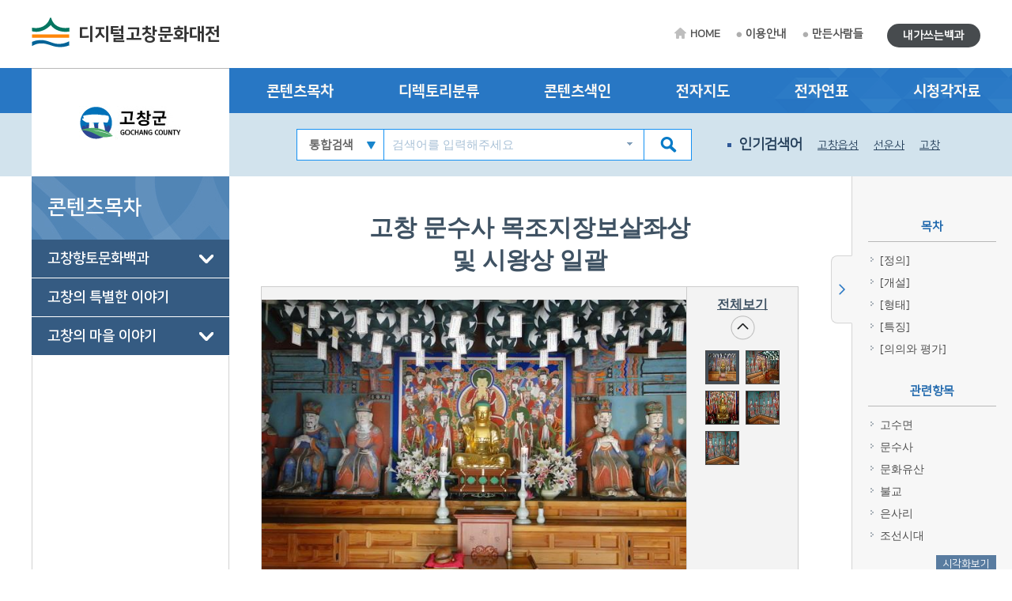

--- FILE ---
content_type: text/html; charset=utf-8
request_url: https://gochang.grandculture.net/gochang/toc/GC02800513
body_size: 19399
content:






 





  

<!DOCTYPE html>

<html lang="ko">
<head>
    <meta charset="utf-8">
    <meta name="description" content="">
    <meta http-equiv="x-ua-compatible" content="ie=edge">
    <meta name="viewport" content="width=device-width, initial-scale=1">
    
    



<title>고창 문수사 목조지장보살좌상 및 시왕상 일괄 - 디지털고창문화대전</title>

    <link href="/favicon.ico" rel="shortcut icon" type="image/x-icon" />
    <link href="/favicon.ico" rel="icon" type="image/x-icon" />
    <link href="/touch-icon-iphone.png" rel="apple-touch-icon" />
    <link href="/touch-icon-iphone-precomposed.png" rel="apple-touch-icon-precomposed" />
    <link href="/Content/Css/base.css" rel="stylesheet"/>
<link href="/Content/Css/service-common.css" rel="stylesheet"/>
<link href="/Content/Css/fonts/font-awesome.css" rel="stylesheet"/>
<link href="/Content/Css/service.css" rel="stylesheet"/>
<link href="/Content/Script/plugin/lightslider/css/lightslider.css" rel="stylesheet"/>
<link href="/Content/Script/plugin/jstree/css/jstree.css" rel="stylesheet"/>
<link href="/Content/Script/plugin/popModal/css/popModal.css" rel="stylesheet"/>
<link href="/Content/Css/main-common.css" rel="stylesheet"/>

    <script src="/Scripts/jquery-3.2.1.js"></script>
<script src="/Scripts/jquery-ui-1.12.1.js"></script>
<script src="/Content/Script/plugin/uitotop/jquery.uitotop.js"></script>
<script src="/Content/Script/util.js"></script>
<script src="/Content/Script/common.js"></script>
<script src="/Content/Script/main-common.js"></script>
<script src="/Content/Script/plugin/ark/ark.js"></script>
<script src="/Content/Script/plugin/lightslider/lightslider-1.1.6.js"></script>
<script src="/Content/Script/plugin/jstree/jstree-3.3.5.js"></script>
<script src="/Content/Script/plugin/clipboard-1.7.1.js"></script>
<script src="/Content/Script/plugin/popModal/popModal-1.26.js"></script>
<script src="/Content/Script/plugin/uitotop/easing.js"></script>
<script src="/Content/Script/ui-service.js"></script>

    <script src="/Content/Script/plugin/basil/basil-0.4.10.js"></script>
<script src="/Content/Script/plugin/basil/basil.list-0.4.10.js"></script>
<script src="/Content/Script/session/ui-service-basil.js"></script>


    <!-- Global site tag (gtag.js) - Google Analytics -->
<script async src="https://www.googletagmanager.com/gtag/js?id=G-5WQJ17H8E7"></script>
<script>
        window.dataLayer = window.dataLayer || [];
        function gtag() { dataLayer.push(arguments); }
        gtag('js', new Date());

    gtag('config', 'G-5WQJ17H8E7');
</script>


    <script type="text/javascript">
        function timeline2(item) {
            if (!item) item = '고창:고창군청 설립';
            popupChron('gochang', item, '');
        }

        function map(item) {
	    //alert('네이버 전자지도 Open API 서비스 종료로 인하여 교체 작업시까지 전자지도 서비스를 사용할 수 없습니다.\n\n서비스 이용에 불편을 드려 죄송합니다.');
            //return;
            if (!item) item = '고창:고창군청';
            popupGis('gochang', item, '');
        }
    </script>
</head>
<body>
    <form id="contentsForm" name="contentsForm" action="" method="post">
        <input type="hidden" name="requestBy" value="" />
    </form>

    <!-- Skip -->
    <div class="skip">
        <a href="#container">본문 바로가기</a>
    </div>
    <!-- //Skip -->
    <div id="wrap">
        <!-- header -->
        <header id="header">
            <div id="top">
                <div class="wrap clearfix">
                    <!-- 상단 로고 -->
                    <h1 id="logo"><a href="/gochang">디지털고창문화대전</a></h1>
                    <div class="util-wrap clearfix">
                        <ul id="sub-util" class="clearfix">
                            <li><a href="/gochang" class="home-tit">HOME</a></li>
                            <li><a href="/gochang/guide">이용안내</a></li>
                            <li><a href="/gochang/maker">만든사람들</a></li>
                            
                        </ul>
                        <ul id="radius-util" class="special-link">

                            <li><a href="/gochang/board/usercontents" class="radius-tit type2">내가쓰는백과</a></li>
                        </ul>
                    </div>
                </div>
            </div>
            <nav id="nav">
                <div class="nav-logo">
                    <div class="left-menu-tit" style="background: url(/Local/gochang/Images/logo.jpg) no-repeat 50% 50% #fff;"></div>
                </div>
                <div class="nav-link">
                    <div class="wrap clearfix">
                        <ul class="link-list clearfix">
                            <li><a href="/gochang/toc?search=TT002">콘텐츠목차</a></li>
                            <li><a href="/gochang/dir">디렉토리분류</a></li>
                            <li><a href="/gochang/index">콘텐츠색인</a></li>
                            <li><a href="#map" onclick="map(); return false;">전자지도</a></li>
                            <li><a href="#timeline" onclick="timeline2(); return false;">전자연표</a></li>
                            <li><a href="/gochang/multimedia">시청각자료</a></li>
                        </ul>
                    </div>
                </div>
                <div class="nav-copy">
                    <div class="wrap clearfix">
                        <h1 id="logo"><a href="/gochang">디지털고창문화대전</a></h1>
                        <!-- 검색창 -->
                        <div class="search-area clearfix">
                            <form id="searchForm" name="searchForm" action="/gochang/search" method="post">
                                <input type="hidden" name="localCode" id="localCode" value="GC028" />
                                <input type="hidden" name="local" id="localName" value="gochang" />
                                <input type="hidden" name="keyword" value="" />
                                <select name="collection">
                                    <option value="">통합검색</option>
                                    <option value="text">본문</option>
                                    <option value="multimedia">시청각</option>
                                </select>
                                <input type="text" name="input_keyword" id="input_keyword" class="zh" placeholder="검색어를 입력해주세요">
                                <button type="submit" class="btn-sch"></button>
                            </form>
                            <div id="ark" class="zh"></div>
                        </div>
                        <!-- //검색창 -->
                        <!-- 인기검색어 -->
                        <ul class="keyword-area clearfix">
                            <li class="keyword-thumb">인기검색어</li>
                            


                    <li><a href="#search" onclick="mainSearchKeyword('고창읍성'); return false;">고창읍성</a></li>
                    <li><a href="#search" onclick="mainSearchKeyword('선운사'); return false;">선운사</a></li>
                    <li><a href="#search" onclick="mainSearchKeyword('고창'); return false;">고창</a></li>
                    <li><a href="#search" onclick="mainSearchKeyword('고인돌'); return false;">고인돌</a></li>
                    <li><a href="#search" onclick="mainSearchKeyword('1'); return false;">1</a></li>


                        </ul>
                        <!-- //인기검색어 -->
                        <!-- 검색버튼 -->
                        <div class="res-search clearfix"></div>

                        <!-- 전체메뉴 버튼 -->
                        <div class="res-menu clearfix"></div>
                    </div>
                </div>
            </nav>
        </header>
        <!-- //header -->

        <div id="container">
            <div class="wrap clearfix">

                <!-- leftmenu -->
                <div id="left-menu">
                    
                    <div id="left-title">
                        <h1>콘텐츠목차</h1>
                    </div>
                    <div id="left-tree" class="no-facet" style="visibility: hidden;">

<ul>
<li class="depth-1" id="TT002">
    <a href="/gochang/toc?search=TT002">고창향토문화백과</a>
<ul>
<li class="depth-2" id="A">
    <a href="/gochang/toc?search=A">삶의 터전(자연과 지리)</a>
<ul>
<li class="depth-3" id="A1">
    <a href="/gochang/toc?search=A1">자연지리</a>
<ul>
<li class="depth-4" id="A1/2">
    <a href="/gochang/toc?search=A1/2">지질·지형</a>
</li>
</ul>
</li>
<li class="depth-3" id="A2">
    <a href="/gochang/toc?search=A2">인문지리</a>
<ul>
<li class="depth-4" id="A2/1">
    <a href="/gochang/toc?search=A2/1">행정구역</a>
</li>
<li class="depth-4" id="A2/2">
    <a href="/gochang/toc?search=A2/2">지명·마을</a>
</li>
<li class="depth-4" id="A2/3">
    <a href="/gochang/toc?search=A2/3">교통</a>
</li>
<li class="depth-4" id="A2/4">
    <a href="/gochang/toc?search=A2/4">관광</a>
</li>
</ul>
</li>
<li class="depth-3" id="A3">
    <a href="/gochang/toc?search=A3">동식물</a>
<ul>
<li class="depth-4" id="A3/1">
    <a href="/gochang/toc?search=A3/1">동물상</a>
</li>
<li class="depth-4" id="A3/2">
    <a href="/gochang/toc?search=A3/2">식물상</a>
</li>
</ul>
</li>
</ul>
</li>
<li class="depth-2" id="B">
    <a href="/gochang/toc?search=B">삶의 내력(역사)</a>
<ul>
<li class="depth-3" id="B1">
    <a href="/gochang/toc?search=B1">전통시대</a>
<ul>
<li class="depth-4" id="B1/1">
    <a href="/gochang/toc?search=B1/1">고대</a>
</li>
<li class="depth-4" id="B1/2">
    <a href="/gochang/toc?search=B1/2">고려시대</a>
</li>
<li class="depth-4" id="B1/3">
    <a href="/gochang/toc?search=B1/3">조선시대</a>
</li>
</ul>
</li>
<li class="depth-3" id="B2">
    <a href="/gochang/toc?search=B2">근현대</a>
<ul>
<li class="depth-4" id="B2/1">
    <a href="/gochang/toc?search=B2/1">근대</a>
</li>
<li class="depth-4" id="B2/2">
    <a href="/gochang/toc?search=B2/2">현대</a>
</li>
</ul>
</li>
</ul>
</li>
<li class="depth-2" id="C">
    <a href="/gochang/toc?search=C">삶의 자취(문화유산)</a>
<ul>
<li class="depth-3" id="C1">
    <a href="/gochang/toc?search=C1">유형유산</a>
<ul>
<li class="depth-4" id="C1/1">
    <a href="/gochang/toc?search=C1/1">유물</a>
</li>
<li class="depth-4" id="C1/2">
    <a href="/gochang/toc?search=C1/2">유적</a>
</li>
</ul>
</li>
<li class="depth-3" id="C3">
    <a href="/gochang/toc?search=C3">기록유산</a>
<ul>
<li class="depth-4" id="C3/1">
    <a href="/gochang/toc?search=C3/1">고문서</a>
</li>
<li class="depth-4" id="C3/2">
    <a href="/gochang/toc?search=C3/2">고서·목판</a>
</li>
<li class="depth-4" id="C3/3">
    <a href="/gochang/toc?search=C3/3">향토지</a>
</li>
</ul>
</li>
<li class="depth-3" id="b8c10294-eef0-4f45-9d6b-f372bf074a3c">
    <a href="/gochang/toc?search=b8c10294-eef0-4f45-9d6b-f372bf074a3c">무형유산</a>
</li>
</ul>
</li>
<li class="depth-2" id="D">
    <a href="/gochang/toc?search=D">삶의 주체(성씨와 인물)</a>
<ul>
<li class="depth-3" id="D1">
    <a href="/gochang/toc?search=D1">성씨·세거지</a>
<ul>
<li class="depth-4" id="7e3c7660-2bd1-46c9-9790-224b8a8079f8">
    <a href="/gochang/toc?search=7e3c7660-2bd1-46c9-9790-224b8a8079f8">성씨</a>
</li>
</ul>
</li>
<li class="depth-3" id="D2">
    <a href="/gochang/toc?search=D2">전통시대인물</a>
<ul>
<li class="depth-4" id="D2/2">
    <a href="/gochang/toc?search=D2/2">문무 관인</a>
</li>
<li class="depth-4" id="D2/3">
    <a href="/gochang/toc?search=D2/3">문인·학자</a>
</li>
<li class="depth-4" id="D2/4">
    <a href="/gochang/toc?search=D2/4">효자·열녀</a>
</li>
<li class="depth-4" id="D2/5">
    <a href="/gochang/toc?search=D2/5">의병</a>
</li>
<li class="depth-4" id="D2/6">
    <a href="/gochang/toc?search=D2/6">종교인·사건 연루자</a>
</li>
</ul>
</li>
<li class="depth-3" id="D3">
    <a href="/gochang/toc?search=D3">근현대인물</a>
<ul>
<li class="depth-4" id="D3/2">
    <a href="/gochang/toc?search=D3/2">동학농민혁명가</a>
</li>
<li class="depth-4" id="D3/3">
    <a href="/gochang/toc?search=D3/3">독립운동가·의병</a>
</li>
<li class="depth-4" id="D3/4">
    <a href="/gochang/toc?search=D3/4">문신·교육자·학자</a>
</li>
<li class="depth-4" id="D3/5">
    <a href="/gochang/toc?search=D3/5">종교인·사회주의자</a>
</li>
<li class="depth-4" id="cdced96c-d18b-4a3b-a826-fbff4cd82876">
    <a href="/gochang/toc?search=cdced96c-d18b-4a3b-a826-fbff4cd82876">기업인·정치인·법조인</a>
</li>
<li class="depth-4" id="0e851599-c217-4318-8dea-fdba37d457a2">
    <a href="/gochang/toc?search=0e851599-c217-4318-8dea-fdba37d457a2">문학가·예술인</a>
</li>
</ul>
</li>
</ul>
</li>
<li class="depth-2" id="E">
    <a href="/gochang/toc?search=E">삶의 틀(정치∙경제∙사회)</a>
<ul>
<li class="depth-3" id="E1">
    <a href="/gochang/toc?search=E1">정치·행정</a>
<ul>
<li class="depth-4" id="E1/2">
    <a href="/gochang/toc?search=E1/2">지방자치</a>
</li>
<li class="depth-4" id="E1/3">
    <a href="/gochang/toc?search=E1/3">공공기관</a>
</li>
<li class="depth-4" id="E1/4">
    <a href="/gochang/toc?search=E1/4">지역관리기관</a>
</li>
</ul>
</li>
<li class="depth-3" id="E2">
    <a href="/gochang/toc?search=E2">경제·산업</a>
<ul>
<li class="depth-4" id="E2/2">
    <a href="/gochang/toc?search=E2/2">경제단체·기업</a>
</li>
<li class="depth-4" id="E2/3">
    <a href="/gochang/toc?search=E2/3">시장∙산업시설</a>
</li>
<li class="depth-4" id="613b4fdc-f887-4d2e-8aed-9c45517d7a35">
    <a href="/gochang/toc?search=613b4fdc-f887-4d2e-8aed-9c45517d7a35">특산물</a>
</li>
</ul>
</li>
<li class="depth-3" id="E3">
    <a href="/gochang/toc?search=E3">사회·복지</a>
<ul>
<li class="depth-4" id="E3/1">
    <a href="/gochang/toc?search=E3/1">사회단체</a>
</li>
<li class="depth-4" id="E3/2">
    <a href="/gochang/toc?search=E3/2">사회시설</a>
</li>
<li class="depth-4" id="E3/3">
    <a href="/gochang/toc?search=E3/3">보건의료</a>
</li>
<li class="depth-4" id="3008f129-adad-49c8-9e2a-bb8c014ace42">
    <a href="/gochang/toc?search=3008f129-adad-49c8-9e2a-bb8c014ace42">사회운동</a>
</li>
</ul>
</li>
<li class="depth-3" id="E4">
    <a href="/gochang/toc?search=E4">과학기술</a>
</li>
</ul>
</li>
<li class="depth-2" id="F">
    <a href="/gochang/toc?search=F">삶의 내용1(종교)</a>
<ul>
<li class="depth-3" id="F1">
    <a href="/gochang/toc?search=F1">불교</a>
</li>
<li class="depth-3" id="F2">
    <a href="/gochang/toc?search=F2">유교</a>
</li>
<li class="depth-3" id="F3">
    <a href="/gochang/toc?search=F3">기독교</a>
<ul>
<li class="depth-4" id="F3/1">
    <a href="/gochang/toc?search=F3/1">천주교</a>
</li>
<li class="depth-4" id="F3/2">
    <a href="/gochang/toc?search=F3/2">개신교</a>
</li>
</ul>
</li>
<li class="depth-3" id="F4">
    <a href="/gochang/toc?search=F4">신종교</a>
</li>
</ul>
</li>
<li class="depth-2" id="G">
    <a href="/gochang/toc?search=G">삶의 내용2(문화와 교육)</a>
<ul>
<li class="depth-3" id="G1">
    <a href="/gochang/toc?search=G1">문화·예술</a>
<ul>
<li class="depth-4" id="G1/2">
    <a href="/gochang/toc?search=G1/2">문화예술단체</a>
</li>
<li class="depth-4" id="G1/3">
    <a href="/gochang/toc?search=G1/3">문화예술작품</a>
</li>
<li class="depth-4" id="G1/4">
    <a href="/gochang/toc?search=G1/4">문화시설·기념물</a>
</li>
<li class="depth-4" id="G1/5">
    <a href="/gochang/toc?search=G1/5">지역축제·행사</a>
</li>
</ul>
</li>
<li class="depth-3" id="G2">
    <a href="/gochang/toc?search=G2">체육</a>
<ul>
<li class="depth-4" id="G2/1">
    <a href="/gochang/toc?search=G2/1">체육단체</a>
</li>
<li class="depth-4" id="G2/2">
    <a href="/gochang/toc?search=G2/2">체육시설</a>
</li>
<li class="depth-4" id="c7dd5989-19a9-4abb-af98-9a1732753ef7">
    <a href="/gochang/toc?search=c7dd5989-19a9-4abb-af98-9a1732753ef7">체육대회</a>
</li>
</ul>
</li>
<li class="depth-3" id="G3">
    <a href="/gochang/toc?search=G3">교육</a>
<ul>
<li class="depth-4" id="G3/1">
    <a href="/gochang/toc?search=G3/1">교육기관</a>
</li>
<li class="depth-4" id="G3/3">
    <a href="/gochang/toc?search=G3/3">대안·평생교육</a>
</li>
<li class="depth-4" id="G3/6">
    <a href="/gochang/toc?search=G3/6">도서관·박물관</a>
</li>
<li class="depth-4" id="G3/7">
    <a href="/gochang/toc?search=G3/7">지원기관·연구소</a>
</li>
</ul>
</li>
<li class="depth-3" id="G4">
    <a href="/gochang/toc?search=G4">언론∙출판</a>
<ul>
<li class="depth-4" id="G4/1">
    <a href="/gochang/toc?search=G4/1">신문</a>
</li>
<li class="depth-4" id="G4/2">
    <a href="/gochang/toc?search=G4/2">출판물</a>
</li>
</ul>
</li>
</ul>
</li>
<li class="depth-2" id="H">
    <a href="/gochang/toc?search=H">삶의 방식(생활과 민속)</a>
<ul>
<li class="depth-3" id="H1">
    <a href="/gochang/toc?search=H1">생활</a>
<ul>
<li class="depth-4" id="H1/1">
    <a href="/gochang/toc?search=H1/1">의생활</a>
</li>
<li class="depth-4" id="H1/2">
    <a href="/gochang/toc?search=H1/2">식생활</a>
</li>
<li class="depth-4" id="H1/3">
    <a href="/gochang/toc?search=H1/3">주생활</a>
</li>
</ul>
</li>
<li class="depth-3" id="H2">
    <a href="/gochang/toc?search=H2">민속</a>
<ul>
<li class="depth-4" id="H2/1">
    <a href="/gochang/toc?search=H2/1">평생의례·세시풍속</a>
</li>
<li class="depth-4" id="H2/2">
    <a href="/gochang/toc?search=H2/2">민간신앙</a>
</li>
<li class="depth-4" id="H2/3">
    <a href="/gochang/toc?search=H2/3">민속놀이</a>
</li>
<li class="depth-4" id="90028b01-c6f1-4910-88f7-184c15933a76">
    <a href="/gochang/toc?search=90028b01-c6f1-4910-88f7-184c15933a76">민속공예·생활용구</a>
</li>
</ul>
</li>
</ul>
</li>
<li class="depth-2" id="I">
    <a href="/gochang/toc?search=I">삶의 이야기(구비전승과 어문학)</a>
<ul>
<li class="depth-3" id="I1">
    <a href="/gochang/toc?search=I1">구비전승</a>
<ul>
<li class="depth-4" id="I1/1">
    <a href="/gochang/toc?search=I1/1">설화</a>
</li>
<li class="depth-4" id="I1/2">
    <a href="/gochang/toc?search=I1/2">민요·무가</a>
</li>
</ul>
</li>
<li class="depth-3" id="I2">
    <a href="/gochang/toc?search=I2">언어</a>
</li>
<li class="depth-3" id="I3">
    <a href="/gochang/toc?search=I3">문학</a>
<ul>
<li class="depth-4" id="I3/1">
    <a href="/gochang/toc?search=I3/1">문학단체</a>
</li>
<li class="depth-4" id="I3/2">
    <a href="/gochang/toc?search=I3/2">문학작품, 문예지</a>
</li>
<li class="depth-4" id="3a2afede-48c9-4027-927c-b601b99a61eb">
    <a href="/gochang/toc?search=3a2afede-48c9-4027-927c-b601b99a61eb">문학행사, 문학상</a>
</li>
</ul>
</li>
</ul>
</li>
</ul>
</li>
<li class="depth-1" id="TT003">
    <a href="/gochang/toc?search=TT003">고창의 특별한 이야기</a>
</li>
<li class="depth-1" id="TT004">
    <a href="/gochang/toc?search=TT004">고창의 마을 이야기</a>
<ul>
<li class="depth-2" id="GC028A">
    <a href="/gochang/toc?search=GC028A">가평리</a>
<ul>
<li class="depth-3" id="GC028A01">
    <a href="/gochang/toc?search=GC028A01">전통이 살아 있는 마을</a>
<ul>
<li class="depth-4" id="GC028A0101">
    <a href="/gochang/toc?search=GC028A0101">방장산의 정기를 받다</a>
</li>
<li class="depth-4" id="GC028A0102">
    <a href="/gochang/toc?search=GC028A0102">선현의 숨결을 느끼다</a>
</li>
<li class="depth-4" id="GC028A0103">
    <a href="/gochang/toc?search=GC028A0103">마을에 전해 오는 옛이야기</a>
</li>
<li class="depth-4" id="GC028A0104">
    <a href="/gochang/toc?search=GC028A0104">정월이면 마을 사람들은 하나가 되고</a>
</li>
<li class="depth-4" id="GC028A0105">
    <a href="/gochang/toc?search=GC028A0105">어머니의 정성으로 모시는 가정 신앙</a>
</li>
<li class="depth-4" id="GC028A0106">
    <a href="/gochang/toc?search=GC028A0106">우리 마을 달력</a>
</li>
</ul>
</li>
<li class="depth-3" id="GC028A02">
    <a href="/gochang/toc?search=GC028A02">복분자로 부자 된 마을</a>
<ul>
<li class="depth-4" id="GC028A0201">
    <a href="/gochang/toc?search=GC028A0201">복분자의 유래와 전설</a>
</li>
<li class="depth-4" id="GC028A0202">
    <a href="/gochang/toc?search=GC028A0202">자식처럼 키우는 복분자 농사</a>
</li>
<li class="depth-4" id="GC028A0203">
    <a href="/gochang/toc?search=GC028A0203">복분자, 이렇게 좋아요</a>
</li>
<li class="depth-4" id="GC028A0204">
    <a href="/gochang/toc?search=GC028A0204">고색창연테마마을 둘러보기</a>
</li>
</ul>
</li>
<li class="depth-3" id="GC028A03">
    <a href="/gochang/toc?search=GC028A03">가평을 지켜 온 사람들</a>
<ul>
<li class="depth-4" id="GC028A0301">
    <a href="/gochang/toc?search=GC028A0301">우리 마을 내가 가꿔요</a>
</li>
<li class="depth-4" id="GC028A0302">
    <a href="/gochang/toc?search=GC028A0302">이렇게 살아온 세월</a>
</li>
</ul>
</li>
</ul>
</li>
<li class="depth-2" id="GC028B">
    <a href="/gochang/toc?search=GC028B">선운리</a>
<ul>
<li class="depth-3" id="GC028B01">
    <a href="/gochang/toc?search=GC028B01">마을은 시가 되고 시는 마을이 되고</a>
<ul>
<li class="depth-4" id="GC028B0101">
    <a href="/gochang/toc?search=GC028B0101">시를 벗하며 살아온 마을</a>
</li>
<li class="depth-4" id="GC028B0102">
    <a href="/gochang/toc?search=GC028B0102">점차 사라지는 민속 문화</a>
</li>
<li class="depth-4" id="GC028B0103">
    <a href="/gochang/toc?search=GC028B0103">우리 마을의 1년 농사</a>
</li>
<li class="depth-4" id="GC028B0104">
    <a href="/gochang/toc?search=GC028B0104">농촌에도 희망은 있다</a>
</li>
</ul>
</li>
<li class="depth-3" id="GC028B02">
    <a href="/gochang/toc?search=GC028B02">국화꽃 만개한 시인의 마을</a>
<ul>
<li class="depth-4" id="GC028B0201">
    <a href="/gochang/toc?search=GC028B0201">시인과 어울려 살아 온 마을</a>
</li>
<li class="depth-4" id="GC028B0202">
    <a href="/gochang/toc?search=GC028B0202">영원히 살아 있는 시인의 마을</a>
</li>
<li class="depth-4" id="GC028B0203">
    <a href="/gochang/toc?search=GC028B0203">마을 이야기로 빚어진 시편</a>
</li>
<li class="depth-4" id="GC028B0204">
    <a href="/gochang/toc?search=GC028B0204">시인의 마을 테마 여행</a>
</li>
</ul>
</li>
<li class="depth-3" id="GC028B03">
    <a href="/gochang/toc?search=GC028B03">한 편의 시 같은 세월</a>
<ul>
<li class="depth-4" id="GC028B0301">
    <a href="/gochang/toc?search=GC028B0301">시인의 마을을 가꿔요</a>
</li>
<li class="depth-4" id="GC028B0302">
    <a href="/gochang/toc?search=GC028B0302">청국장에 대한 희망가</a>
</li>
<li class="depth-4" id="GC028B0303">
    <a href="/gochang/toc?search=GC028B0303">당산제를 추억하며</a>
</li>
<li class="depth-4" id="GC028B0304">
    <a href="/gochang/toc?search=GC028B0304">눈물로 살아온 세월</a>
</li>
</ul>
</li>
</ul>
</li>
<li class="depth-2" id="GC028C">
    <a href="/gochang/toc?search=GC028C">구암리</a>
<ul>
<li class="depth-3" id="GC028C01">
    <a href="/gochang/toc?search=GC028C01">전통이 살아 있는 동학마을</a>
<ul>
<li class="depth-4" id="GC028C0101">
    <a href="/gochang/toc?search=GC028C0101">전통의 맥을 잇다</a>
</li>
<li class="depth-4" id="GC028C0102">
    <a href="/gochang/toc?search=GC028C0102">일과 놀이의 공동체</a>
</li>
<li class="depth-4" id="GC028C0103">
    <a href="/gochang/toc?search=GC028C0103">우리 마을 달력</a>
</li>
</ul>
</li>
<li class="depth-3" id="GC028C02">
    <a href="/gochang/toc?search=GC028C02">혁명의 기포지를 가꾸는 마을</a>
<ul>
<li class="depth-4" id="GC028C0201">
    <a href="/gochang/toc?search=GC028C0201">동학농민혁명의 밑불 놓은 곳</a>
</li>
<li class="depth-4" id="GC028C0202">
    <a href="/gochang/toc?search=GC028C0202">구수내에서 황토현까지</a>
</li>
<li class="depth-4" id="GC028C0203">
    <a href="/gochang/toc?search=GC028C0203">혁명은 계속되고 있다</a>
</li>
<li class="depth-4" id="GC028C0204">
    <a href="/gochang/toc?search=GC028C0204">동학마을 이곳저곳 둘러보기</a>
</li>
</ul>
</li>
<li class="depth-3" id="GC028C03">
    <a href="/gochang/toc?search=GC028C03">구수내를 지키는 사람들</a>
<ul>
<li class="depth-4" id="GC028C0301">
    <a href="/gochang/toc?search=GC028C0301">마을에 전해 오는 동학 이야기</a>
</li>
<li class="depth-4" id="GC028C0302">
    <a href="/gochang/toc?search=GC028C0302">우리 같은 옛날 사람들은</a>
</li>
</ul>
</li>
</ul>
</li>
</ul>
</li>
</ul>
                    </div>

                </div>
                <!-- //leftmenu -->
                <!-- contents -->
                <div class="contents clearfix">
                    <div class="contents_area">
                        



<link href="/Content/Css/service-contents.css" rel="stylesheet"/>
<link href="/Content/Script/plugin/remodal/css/remodal.css" rel="stylesheet"/>
<link href="/Content/Script/plugin/remodal/css/remodal-default-theme.css" rel="stylesheet"/>

<link href="/Content/Script/plugin/vis/css/relationgraph.css" rel="stylesheet"/>
<link href="/Content/Script/plugin/vis/css/jquery.contextmenu.css" rel="stylesheet"/>
<link href="/Content/Script/plugin/remodal/css/remodal.css" rel="stylesheet"/>
<link href="/Content/Script/plugin/remodal/css/remodal-default-theme.css" rel="stylesheet"/>


<iframe id="emptyWin" style="display: none;"></iframe>
<div id="content_category3">
    <!-- slider-section -->
    <div class="slider-section">
        <!-- pgtt -->
        <div class="pgtt">
                <strong class="title">고창 문수사 목조지장보살좌상 및 시왕상 일괄</strong>

                    </div>
        <!-- //pgtt -->
        <!-- bx_media -->
                <div class="bx_media">
                    <div id="media-view" class="ph_view" data-local="gochang" data-contents="GC02800513" data-multimedia="GC028P0922" data-page-type="contents" data-seq="1" data-ext="jpg"></div>

                        <!-- ph_thumb -->
                        <div class="ph_thumb">
                            <a class="btn_all_view" onclick="viewRelatedMedia(this);" data-local="gochang" data-contents="GC02800513" data-multimedia="GC028P0922" data-page-type="contents" title="새창">전체보기</a>
                            <!-- thumb_list -->
                            <div class="thumb_list">
                                <div class="mask">
                                    <ul>
                                        <li>
                                                <span class="active" onclick="showMedia(this, true);" data-local="gochang" data-contents="GC02800513" data-multimedia="GC028P0922" data-page-type="contents" data-seq="1" data-ext="jpg"><img src="/Image?localName=gochang&id=GC028P0922&t=thumb" alt="문수사 목조지장보살좌상 및 시왕상 썸네일 이미지" width="41" height="41" /></span>
                                                <span class="" onclick="showMedia(this, true);" data-local="gochang" data-contents="GC02800513" data-multimedia="GC028P2955" data-page-type="contents" data-seq="2" data-ext="jpg"><img src="/Image?localName=gochang&id=GC028P2955&t=thumb" alt="문수사 목조지장보살좌상 및 시왕상 측면 썸네일 이미지" width="41" height="41" /></span>
                                                <span class="" onclick="showMedia(this, true);" data-local="gochang" data-contents="GC02800513" data-multimedia="GC028P2956" data-page-type="contents" data-seq="3" data-ext="jpg"><img src="/Image?localName=gochang&id=GC028P2956&t=thumb" alt="문수사 목조지장보살좌상 썸네일 이미지" width="41" height="41" /></span>
                                                <span class="" onclick="showMedia(this, true);" data-local="gochang" data-contents="GC02800513" data-multimedia="GC028P2957" data-page-type="contents" data-seq="4" data-ext="jpg"><img src="/Image?localName=gochang&id=GC028P2957&t=thumb" alt="문수사 시왕상[좌측] 썸네일 이미지" width="41" height="41" /></span>
                                                <span class="" onclick="showMedia(this, true);" data-local="gochang" data-contents="GC02800513" data-multimedia="GC028P2958" data-page-type="contents" data-seq="5" data-ext="jpg"><img src="/Image?localName=gochang&id=GC028P2958&t=thumb" alt="문수사 시왕상[우측] 썸네일 이미지" width="41" height="41" /></span>
                                        </li>
                                    </ul>
                                </div>
                                <a href="#prev" class="btn_prev"><img src="/Content/Image/contents/btn_thumb_prev.gif" alt="이전" /></a>
                                <a href="#next" class="btn_next"><img src="/Content/Image/contents/btn_thumb_next.gif" alt="다음" /></a>
                            </div>
                            <!-- //thumb_list -->
                        </div>
                        <!-- //ph_thumb -->
                </div>

        


<div class="remodal-bg">
    
    <div class="remodal mediaview" data-remodal-id="mediaview" data-remodal-options="hashTracking: false" role="dialog" aria-labelledby="modal-mediaview" aria-describedby="multimedia-viewer">
        <div>
            <div id="multimedia-viewer">
                <!-- viewWrap -->
                <div class="viewWrap">
                    <div class="viewTit">
                        <h6>고창 문수사 목조지장보살좌상 및 시왕상 일괄</h6>
                        <div class="sns">
                            
                            <a href="#self" class="btn_tw">트위터</a>
                            <a href="#self" class="btn_fb">페이스북</a>
                        </div>
                    </div>
                    <!-- viewCont -->
                    <div class="viewCont">
                        <!-- vwrap -->
                        <div class="vwrap">
                            <!-- viewArea -->
                            <div class="viewArea">
                                <div class="viewport" data-local="gochang" data-contents="GC02800513" data-page-type="pop" data-multimedia="" data-seq="" data-ext="">
                                    <div class="bx_img"></div>
                                     
                                </div>
                            </div>
                            <!-- //viewArea -->
                            <!-- viewInfo -->
                            <div class="viewInfo"></div>
                            <!-- //viewInfo -->
                        </div>
                        <!-- //vwrap -->
                        <!-- slider_thumb -->
                        <div class="thumbslide">
                            <ul id="responsive" class="content-slider">

                                    <li>
                                        <a href="#self">
                                            <div class="bx_img" data-local="gochang" data-contents="GC02800513" data-multimedia="GC028P0922" data-page-type="pop" data-seq="1">
                                                <img src="/Image?localName=gochang&id=GC028P0922&t=thumb" alt="문수사 목조지장보살좌상 및 시왕상 썸네일 이미지" />

                                            </div>
                                            <strong class="tit">문수사 목조지장보살좌상 및 시왕상</strong>
                                        </a>
                                    </li>
                                    <li>
                                        <a href="#self">
                                            <div class="bx_img" data-local="gochang" data-contents="GC02800513" data-multimedia="GC028P2955" data-page-type="pop" data-seq="2">
                                                <img src="/Image?localName=gochang&id=GC028P2955&t=thumb" alt="문수사 목조지장보살좌상 및 시왕상 측면 썸네일 이미지" />

                                            </div>
                                            <strong class="tit">문수사 목조지장보살좌상 및 시왕상 측면</strong>
                                        </a>
                                    </li>
                                    <li>
                                        <a href="#self">
                                            <div class="bx_img" data-local="gochang" data-contents="GC02800513" data-multimedia="GC028P2956" data-page-type="pop" data-seq="3">
                                                <img src="/Image?localName=gochang&id=GC028P2956&t=thumb" alt="문수사 목조지장보살좌상 썸네일 이미지" />

                                            </div>
                                            <strong class="tit">문수사 목조지장보살좌상</strong>
                                        </a>
                                    </li>
                                    <li>
                                        <a href="#self">
                                            <div class="bx_img" data-local="gochang" data-contents="GC02800513" data-multimedia="GC028P2957" data-page-type="pop" data-seq="4">
                                                <img src="/Image?localName=gochang&id=GC028P2957&t=thumb" alt="문수사 시왕상[좌측] 썸네일 이미지" />

                                            </div>
                                            <strong class="tit">문수사 시왕상[좌측]</strong>
                                        </a>
                                    </li>
                                    <li>
                                        <a href="#self">
                                            <div class="bx_img" data-local="gochang" data-contents="GC02800513" data-multimedia="GC028P2958" data-page-type="pop" data-seq="5">
                                                <img src="/Image?localName=gochang&id=GC028P2958&t=thumb" alt="문수사 시왕상[우측] 썸네일 이미지" />

                                            </div>
                                            <strong class="tit">문수사 시왕상[우측]</strong>
                                        </a>
                                    </li>

                            </ul>
                        </div>
                        <!-- //slider_thumb -->
                        <a href="#self" data-remodal-action="confirm" class="btn_viewer_close remodal-confirm"><img src="/Content/Image/mediaview/btn_viewer_close.gif" alt="닫기" /></a>
                    </div>
                    <!-- //viewCont -->
                </div>
                <!-- //viewWrap -->
            </div>
        </div>
    </div>
    

    
    <div class="remodal vis" data-remodal-id="vis" data-remodal-options="hashTracking: false" role="dialog" aria-labelledby="modal-vis" aria-describedby="visual-relation" data-local="gochang" data-id="GC02800513">
        <div>
            <div id="visual-relation">
                <!-- viewWrap -->
                <div class="viewWrap">
                    <div id="visArea"></div>
                    <a href="#self" data-remodal-action="confirm" class="btn_viewer_close remodal-confirm"><img src="/Content/Image/mediaview/btn_viewer_close.gif" alt="닫기" /></a>
                </div>
                <!-- //viewWrap -->
            </div>
        </div>
    </div>
    
</div>
  
        <!-- //bx_media -->
    </div>
    <!-- //slider-section -->
    <!-- pic_control -->
    <div id="pic_control" align="center">

        <div class="pic_control_sub">
            <ul class="pic_control_u1 clearfix">
                <li></li>
                <li><a href="http://cafeblog.search.naver.com/search.naver?where=post&sm=tab_jum&ie=utf8&query=%EA%B3%A0%EC%B0%BD%20%EB%AC%B8%EC%88%98%EC%82%AC%20%EB%AA%A9%EC%A1%B0%EC%A7%80%EC%9E%A5%EB%B3%B4%EC%82%B4%EC%A2%8C%EC%83%81%20%EB%B0%8F%20%EC%8B%9C%EC%99%95%EC%83%81%20%EC%9D%BC%EA%B4%84" target="_blank"><img src="/Content/Image/contents/sns_02.gif" alt="네이버 블로그 검색" /></a></li>
                <li><a class="copyUrl" href="#urlcopy" data-clipboard-text="http://aks.ai/GC02800513" onclick="return false;"><img src="/Content/Image/contents/sns_03.gif" alt="URL 복사" /></a></li>
                <li><a href="/Twitter?t=%EA%B3%A0%EC%B0%BD%20%EB%AC%B8%EC%88%98%EC%82%AC%20%EB%AA%A9%EC%A1%B0%EC%A7%80%EC%9E%A5%EB%B3%B4%EC%82%B4%EC%A2%8C%EC%83%81%20%EB%B0%8F%20%EC%8B%9C%EC%99%95%EC%83%81%20%EC%9D%BC%EA%B4%84&u=http://aks.ai/GC02800513" target="_blank"><img src="/Content/Image/contents/sns_04.gif" alt="트위터 공유" /></a></li>
                <li><a href="/Facebook?t=%EB%94%94%EC%A7%80%ED%84%B8%EA%B3%A0%EC%B0%BD%EB%AC%B8%ED%99%94%EB%8C%80%EC%A0%84&u=http://aks.ai/GC02800513&d=%EA%B3%A0%EC%B0%BD%20%EB%AC%B8%EC%88%98%EC%82%AC%20%EB%AA%A9%EC%A1%B0%EC%A7%80%EC%9E%A5%EB%B3%B4%EC%82%B4%EC%A2%8C%EC%83%81%20%EB%B0%8F%20%EC%8B%9C%EC%99%95%EC%83%81%20%EC%9D%BC%EA%B4%84" target="_blank"><img src="/Content/Image/contents/sns_05.gif" alt="페이스북 공유" /></a></li>
            </ul>
            <ul class="pic_control_u2 clearfix">
                <li>
                    <a onclick="selectFont(this);"><img src="/Content/Image/contents/utill_01.png" alt="글꼴 변경" /></a>
                    <div style="display: none;">
                        <a onclick="fontSwap(this);" style="font-family: 돋움;">돋움</a>
                        <a onclick="fontSwap(this);" style="font-family: 굴림;">굴림</a>
                        <a onclick="fontSwap(this);" style="font-family: 바탕;">바탕</a>
                    </div>
                </li>
                <li><a onclick="fontSize('+');"><img src="/Content/Image/contents/utill_02.png" alt="글자크기 크게" /></a></li>
                <li><a onclick="fontSize('-');"><img src="/Content/Image/contents/utill_03.png" alt="글자크기 작게" /></a></li>
                <li><a onclick="downloadXML(this);" data-local="gochang" data-id="GC02800513"><img src="/Content/Image/contents/utill_04.png" alt="XML 다운로드" /></a></li>
                <li><a onclick="print(this);" data-local="gochang"><img src="/Content/Image/contents/utill_05.png" alt="인쇄" /></a></li>
                    <li class="mgl10"><a onclick="visualRelation('GC02800513');"><img src="/Content/Image/contents/btn_visual.gif" alt="시각화 보기"></a></li>
            </ul>
        </div>
    </div>
    <!-- //pic_control -->

<div id="pic_info_div" xmlns:msxsl="urn:schemas-microsoft-com:xslt" xmlns:user="http://www.css.co.kr">
  <table class="pic_info_tb fontSwap">
    <caption>메타데이터</caption>
    <colgroup>
      <col style="width: 20%;" />
      <col style="width: 80%;" />
    </colgroup>
    <tbody>
      <tr>
        <th>항목 ID</th>
        <td>GC02800513</td>
      </tr>
      <tr>
        <th>한자</th>
        <td>高敞文殊寺木造地藏菩薩坐像-十王像一括</td>
      </tr>
      <tr>
        <th>영어공식명칭</th>
        <td>Wooden Ksitigarbha Bodhisattva Statue And Ten Kings Statue of Munsusa Temple</td>
      </tr>
      <tr>
        <th>영어음역</th>
        <td>Munsusa Mokjo Jijangbosaljwasang Mit Siwangsang</td>
      </tr>
      <tr>
        <th>분야</th>
        <td>종교/불교，문화유산/유형 유산</td>
      </tr>
      <tr>
        <th>유형</th>
        <td>유물/불상</td>
      </tr>
      <tr>
        <th>지역</th>
        <td>전라북도 고창군 고수면 은사리 48[칠성길 135]</td>
      </tr>
      <tr>
        <th>시대</th>
        <td>조선/조선</td>
      </tr>
      <tr>
        <th>집필자</th>
        <td>
          <a class="titleModal link-pop writer" data-local="gochang" data-header="집필항목" data-category="집필자" data-search="전경미" title="집필항목 보기">전경미</a>
        </td>
      </tr>
    </tbody>
  </table>
</div>
<div class="info_detail" xmlns:msxsl="urn:schemas-microsoft-com:xslt" xmlns:user="http://www.css.co.kr">
  <div class="mgb45">
    <div class="info_tit info_arrow">
      <div class="info_tit_sub fontSwap">
              [상세정보]
              <a class="mgt2 mgr20"><img src="/Content/Image/contents/arr.gif" /></a></div>
    </div>
    <div class="dpno info_text">
      <table class="pic_info_tb fontSwap">
        <caption>메타데이터 상세정보</caption>
        <colgroup>
          <col style="width: 25%;" />
          <col style="width: 75%;" />
        </colgroup>
        <tr>
          <th>문화재 지정 일시</th>
          <td>2006년 6월 16일<a href="/" onclick="timeline2('고창:문수사 목조지장보살좌상 및 시왕상 전라북도 유형문화재 제208호 지정'); return false;"><img src="/Content/Image/contents/timeline_icon.gif" alt="연표보기" /></a> - 고창:문수사 목조지장보살좌상 및 시왕상 전라북도 유형문화재 제208호 지정</td>
        </tr>
        <tr>
          <th>문화재 지정 일시</th>
          <td>2016년 11월 16일<a href="/" onclick="timeline2('고창:고창 문수사 목조지장보살좌상 및 시왕상 일괄 보물 제1920호 지정'); return false;"><img src="/Content/Image/contents/timeline_icon.gif" alt="연표보기" /></a> - 고창 문수사 목조지장보살좌상 및 시왕상 일괄 보물 제1920호 지정</td>
        </tr>
        <tr>
          <th>문화재 지정 일시</th>
          <td>2021년 11월 19일 - 고창 문수사 목조지장보살좌상 및 시왕상 일괄 보물 재지정</td>
        </tr>
        <tr>
          <th>성격</th>
          <td>지장보살상|시왕상</td>
        </tr>
        <tr>
          <th>제작시기/일시</th>
          <td>조선 시대</td>
        </tr>
        <tr>
          <th>제작지역</th>
          <td>고창</td>
        </tr>
        <tr>
          <th>재질</th>
          <td>나무|흙</td>
        </tr>
        <tr>
          <th>높이</th>
          <td>84㎝[지장보살]|117.5~135㎝[시왕상]</td>
        </tr>
        <tr>
          <th>소장처</th>
          <td>문수사 명부전</td>
        </tr>
        <tr>
          <th>소장처 주소</th>
          <td>
            <a class="titleModal link-pop" data-local="gochang" data-header="관련항목" data-category="지명" data-search="은사리" title="관련항목 보기">전라북도 고창군 고수면 은사리 48</a>[칠성길 135]<a href="/" onclick="map('고창:문수사'); return false;"><img src="/Content/Image/contents/map_icon.gif" alt="지도보기" /></a></td>
        </tr>
        <tr>
          <th>소유자</th>
          <td>
            <a class="titleModal link-pop" data-local="gochang" data-header="관련항목" data-category="기관" data-search="문수사" title="관련항목 보기">문수사</a>
          </td>
        </tr>
        <tr>
          <th>문화재 지정번호</th>
          <td>보물</td>
        </tr>
      </table>
    </div>
  </div>
</div>
<div class="info_div" xmlns:msxsl="urn:schemas-microsoft-com:xslt" xmlns:user="http://www.css.co.kr">
  <div class="mgb45 info_text">
    <p class="subtitle mgt45 fontSwap">[정의]</p>
    <p class="mgt15 fontSwap contents_para">
      <a class="titleModal link-pop" data-local="gochang" data-header="관련항목" data-category="지명" data-search="은사리" title="관련항목 보기">전라북도 고창군 고수면 은사리</a> <a class="titleModal link-pop" data-local="gochang" data-header="관련항목" data-category="기관" data-search="문수사" title="관련항목 보기">문수사</a>에 있는 조선 시대 목조 지장보살과 시왕상.</p>
    <p class="subtitle mgt45 fontSwap">[개설]</p>
    <p class="mgt15 fontSwap contents_para">명부전은 대웅전 왼쪽에 북향으로 있으며 정면 3칸, 측면 2칸의 맞배지붕 건물로서 내부에 목조지장보살좌상 1좌와 시왕상 10좌 등 총 11좌의 불상이 봉안되어 있다. 원래는 이외에도 인왕상 2좌 등 총 13좌가 봉안되어 있으나 2004년에 도난을 당하였다.</p>
    <p class="mgt15 fontSwap contents_para">
      <a class="titleModal link-pop" data-local="gochang" data-header="관련항목" data-category="지명" data-search="문수사 목조지장보살좌상 및 시왕상" title="관련항목 보기">문수사 목조지장보살좌상 및 시왕상</a>은 2004년 2월 시왕상 가운데 제1진관대왕상과 제7태산대왕상, 제8평등대왕상, 제9도시대왕상 등에서 후령통(候鈴筒)[복장(服藏)을 넣는 통]에서, 『법화경』 등과 함께 「시왕조성발원기」가 발견되어 1654년(효종 5)에 <a class="titleModal link-pop" data-local="gochang" data-header="관련항목" data-category="인명" data-search="각성" title="관련항목 보기">벽암당</a> <a class="titleModal link-pop" data-local="gochang" data-header="관련항목" data-category="인명" data-search="각성" title="관련항목 보기">각성</a>의 시주에 의하여 일괄 조성된 것으로 밝혀졌다.</p>
    <p class="mgt15 fontSwap contents_para">현재 1758년(영조 34)에 쓰인 「문수사창건기(文殊寺創建記)」 및 1758년에 쓰인 「고창현취령산문수사한산전중창기(高敞縣鷲嶺山文殊寺寒山殿重創記)」가 한산전에 걸려 있다. 이에 따라 1658년(효종 9) 회적당(晦迹堂) 성오대사(性悟大師)가 대웅전을 창건한 후 그 다음해 상유(尙裕)에 의해 대웅전 삼존불과 함께 조성되었음을 확인할 수 있다. 2006년 6월 16일에 전라북도 유형문화재 제208호로 지정되었다가 2016년 11월 16일 보물 1920호로 지정되었다. 2021년 11월 19일 문화재청 고시에 의해 문화재 지정번호가 폐지되어 보물로 재지정되었다.</p>
    <p class="subtitle mgt45 fontSwap">[형태]</p>
    <p class="mgt15 fontSwap contents_para">목조지장보살좌상은 높이 84㎝에 달하는 아담한 목조상으로 개금되었다. 목조지장보살상좌상은 결가부좌를 하였는데, 어깨가 넓으면서도 둥글고 전체적으로 장대한 느낌을 준다. 방형의 원만한 얼굴은 약간 앞으로 숙이고 있고, 귀에는 꽃 모양의 귀걸이를 착용하였다.</p>
    <p class="mgt15 fontSwap contents_para">눈은 가늘고 긴 편으로 선정에 든 듯 반개하였고, 눈 꼬리가 약간 위로 치켜 올라갔으며 코는 코뿌리에서 직사각형을 붙인 듯이 표현되었다. 상체는 어깨가 둥글어 건장한 편이지만 가슴은 평면적으로 표현되어 있다. 통견의 옷에 오른손은 가슴 부근에 대었고, 첫째 손가락과 셋째 손가락을 맞대었으며, 둘째 손가락과 다섯째 손가락을 펴고 넷째 손가락을 구부렸다.</p>
    <p class="mgt15 fontSwap contents_para">왼손은 결가부좌한 오른쪽 무릎 위에 놓아 첫째 손가락과 셋째 손가락을 맞대고 있는데, 손바닥에는 손금까지 묘사하여 놓았다. 가슴은 넓게 노출시켜 상체가 그대로 드러나는데, 배 부근에 상단이 연꽃 모양으로 주름 잡힌 승각기를 입고 있으며, 오른손에 걸쳐 옷자락이 흘러내리고, 다시 내의 아래 부분으로 밀어 넣어져 있다. 대의자락이 결가부좌한 두 발의 발목 부근까지 덮였고, 두 무릎 앞에 삼각형의 옷자락이 부챗살처럼 표현되었다.</p>
    <p class="mgt15 fontSwap contents_para">시왕상 모두 목조로 조각한 뒤 삼베를 붙이고 석회를 바른 후 채색을 하였다. 발원기에 의하면 1654년 <a class="titleModal link-pop" data-local="gochang" data-header="관련항목" data-category="인명" data-search="각성" title="관련항목 보기">벽암당</a> <a class="titleModal link-pop" data-local="gochang" data-header="관련항목" data-category="인명" data-search="각성" title="관련항목 보기">각성</a>이 증명, 상유가 화주가 되어 조성하였던 것으로 의좌상(倚坐像)이다. 각 상은 두 다리 사이로 흘러내린 의대(衣帶)에 각 왕의 이름이 적혀져 있다. 또한 각 상은 관복을 입고 머리에 원유관(遠遊冠)을 쓴 제왕의 모습을 하고 있고, 의자는 등받이가 없는 간단한 형태이다. 얼굴은 방형이며 관과 지물과 손은 별도로 제작하여 끼워 넣었다.</p>
    <p class="subtitle mgt45 fontSwap">[특징]</p>
    <p class="mgt15 fontSwap contents_para">지장보살상은 코뿌리에서 갑자기 두드러지게 표현된 코와 둥글면서 두툼하게 군살을 표현한 양감 있는 턱, 상단이 연꽃 모양으로 둥글면서 주름 잡힌 승각기 등의 표현으로 무염파(無染派)[무염과 해심을 중심으로 1630년대에서 1650년대까지 전라도 일대에서 가장 활발하게 활동한 조각승 유파], 조각 양식의 특징을 지니고 있다.</p>
    <p class="mgt15 fontSwap contents_para">변성대왕의 흰 눈썹과 코 밑의 수염, 그리고 좌우로 넓게 퍼진 턱수염 등은 대부분의 변성대왕상에서 볼 수 있는 상호이지만, 특히 완주 송광사 지장전 송제대왕상과 비슷하고, 두 손을 모두 무릎 위에 놓고 손을 약간 벌리고 있는 초강대왕상은 송광사 오관대왕상과 유사하다.</p>
    <p class="mgt15 fontSwap contents_para">한편 오른손을 이마에 대고 무엇인가 생각하는 듯한 도시대왕상은 송광사 평등대왕상과 비슷하다. 또한 완주 송광사 지장전 시왕상과 비슷한 상인 태산대왕상은 방형의 얼굴에 가늘고 긴 눈, 수염을 쓰다듬는 모습이 완주 송광사 태산대왕상과 비슷하다.</p>
    <p class="subtitle mgt45 fontSwap">[의의와 평가]</p>
    <p class="mgt15 fontSwap contents_para">지장보살상좌상은 1633년(인조 11) 선운사 대웅전 삼신불상, 1635년(인조 13) 불갑사 대웅전 목조삼세불좌상, 1651년(효종 2) 신흥사 극락보전 아미타삼존상 및 대전 비래사 목조비로자나불좌상, 1654년(효종 6) 불갑사 지장보살상, 1656년(효종 8) 완주 송광사 나한전 목조석가삼존불좌상 등과 유사한 양식을 보여주는 것으로 전라도 지역에서 활약한 무염(無染) 조각승 계열의 양식을 확인할 수 있는 좋은 자료이다.</p>
    <p class="mgt15 fontSwap contents_para">시왕상은 착의법과 형태, 자세 등에서 이보다 앞선 완주 송광사 지장전 시왕상과 많은 부분이 닮았다. 다만 존명이 다른 것은 후대에 개칠, 또는 보수하는 과정에서 달라진 것으로 판단된다. 왜냐하면 다른 곳의 존명은 거의 비슷한 형식을 취하고 있기 때문이다.</p>
    <p class="mgt15 fontSwap contents_para">또한 <a class="titleModal link-pop" data-local="gochang" data-header="관련항목" data-category="지명" data-search="문수사 목조지장보살좌상 및 시왕상" title="관련항목 보기">문수사 시왕상</a>을 제작한 조각승은 해징, 해심, 성수, 승추, 묘각, 민기, 도균, 승조, 승열, 지문, 명조, 신일, 경성, 일안, 처인 등인데, 그 가운데 해심과 도균은 1656년 송광사 나한전 불상 조성 때 참여하였다. 또한 일안은 1636년 완주 송광사 법당 단청 및 1638년 명부전 단청 불사를 하는 등 이들 조각승들의 일부가 송광사 불사에 참여했기에 고창 지역 조각승의 계보를 연구하는 데 좋은 자료로 보인다.</p>
  </div>
</div>
<div class="info_reference info_itemlist" xmlns:msxsl="urn:schemas-microsoft-com:xslt" xmlns:user="http://www.css.co.kr">
  <div class="mgb45">
    <div class="info_tit mgb20 info_arrow">
      <div class="info_tit_sub fontSwap">
              [참고문헌]
              <a class="mgt2 mgr20"><img src="/Content/Image/contents/arr.gif" /></a></div>
    </div>
    <div class="dpno info_text">
      <ul>
        <li class="fontSwap">
          <a class="titleModal link-pop" data-local="gochang" data-header="참고문헌" data-category="참고문헌" data-search="한국민족문화대백과사전" title="관련항목 보기">
            <span>『한국민족문화대백과사전』</span>
          </a>(한국정신문화연구원, 1991)</li>
        <li class="fontSwap">
          <a class="titleModal link-pop" data-local="gochang" data-header="참고문헌" data-category="참고문헌" data-search="전주 송광사" title="관련항목 보기">
            <span>『전주 송광사』</span>
          </a>(『강좌미술사』13, 한국미술사연구소, 1999)</li>
        <li class="fontSwap">
          <a class="titleModal link-pop" data-local="gochang" data-header="참고문헌" data-category="참고문헌" data-search="전북·제주지역 사찰소장불교문화재" title="관련항목 보기">
            <span>『전북·제주 지역사찰소장불교문화재』</span>
          </a>(문화재청, 2004)</li>
      </ul>
    </div>
  </div>
</div>
            <div class="info_revise">
                <div class="mgb45">
                    <div class="info_tit info_arrow">
                        <div class="info_tit_sub fontSwap">
                            [수정이력]
                            <a class="mgt2 mgr20">
                                <img src="/Content/Image/contents/arr.gif" />
                            </a>
                        </div>
                    </div>
                    <div class="dpno info_text">
                        <table class="pic_info_tb fontSwap">
                            <caption>콘텐츠 수정이력</caption>
                            <colgroup>
                                <col style="width: 15%;" />
                                <col style="width: 20%;" />
                                <col style="width: 65%;" />
                            </colgroup>
                            <tbody>
                                <tr>
                                    <th>수정일</th>
                                    <th>제목</th>
                                    <th>내용</th>
                                </tr>
                                    <tr>
                                        <td class="fontSwap">2018.05.08</td>
                                        <td class="zh fontSwap">보물 지정에 따른 명칭 변경과 보물 지정 기록 추가</td>
                                        <td class="zh fontSwap">고창 문수사 목조지장보살좌상 및 시왕상 -&gt; 고창 문수사 목조지장보살좌상 및 시왕상 일괄 
보물 지정 관련 기록 추가</td>
                                    </tr>
                            </tbody>
                        </table>
                    </div>
                </div>
            </div>


    
    <div class="info_recommend" align="center">
        <a onclick="recommend('gochang', 'GC02800513');"><img src="/Content/Image/contents/recommend.gif"><span>추천하기</span><span class="count">7</span></a>
    </div>

    
    <div id="opinion" class="clr">
        <form id="opinionForm" name="opinionForm" action="/gochang/Post/Feedback/Opinion/Write" method="post">
            <input type="hidden" name="localName" value="gochang" />
            <input type="hidden" name="contentsID" value="GC02800513" />
            <input type="hidden" name="linkWithParam" value="" />

            <div class="opinion_list mgb20" align="center">
                <div class="col6d7274">
                        등록된 의견 내용이 없습니다.
                </div>
            </div>
            <div>
                
                <span style="display:inline-block;border:1px solid black; padding: 5px; font-weight:bold; background-color:#19ce60; font-size:18px; right:0px;">
                    <a href="https://terms.naver.com/ncrEntry.nhn?dicId=grand_culture&ncrDocId=GC02800513" target="_blank"><img src="/Content/Image/contents/naver_go.png" alt="네이버 지식백과로 이동" /></a>
                </span>
            </div>
        </form>
    </div>
    <script src="https://www.google.com/recaptcha/api.js?onload=onloadCaptchaCallbackOpinion&render=explicit" async defer></script>
</div>

<div class="quick_menu_append">
        <div>
            <strong class="tt">관련항목</strong>
            <ul id="quick_menu_related" class="list zh">
                    <li><a class="contents-link" href="/gochang/toc/GC02800130" referrer="관련항목">고수면</a></li>
                    <li><a class="contents-link" href="/gochang/toc/GC02801158" referrer="관련항목">문수사</a></li>
                    <li><a class="contents-link" href="/gochang/toc/GC02800503" referrer="관련항목">문화유산</a></li>
                    <li><a class="contents-link" href="/gochang/toc/GC02800032" referrer="관련항목">불교</a></li>
                    <li><a class="contents-link" href="/gochang/toc/GC02800139" referrer="관련항목">은사리</a></li>
                    <li><a class="contents-link" href="/gochang/toc/GC02800454" referrer="관련항목">조선시대</a></li>
            </ul>
                <div class="btns"><a href="#visualRelation" class="btn_view" onclick="visualRelation('GC02800513');">시각화보기</a></div>
        </div>
            <div>
            <strong class="tt">목차</strong>
            <ul id="quick_menu_toc" class="list zh">
                    <li><a href="#p1">[정의]</a></li>
                    <li><a href="#p2">[개설]</a></li>
                    <li><a href="#p3">[형태]</a></li>
                    <li><a href="#p4">[특징]</a></li>
                    <li><a href="#p5">[의의와 평가]</a></li>
            </ul>
        </div>
</div>

<script src="/Content/Script/plugin/jquery.maxlength.js"></script>
<script src="/Content/Script/plugin/remodal/remodal.min.js"></script>
<script src="/Content/Script/ui-service-contents.js"></script>
<script src="/Content/Script/ui-service-contents-mediaview.js"></script>

<script src="/Content/Script/plugin/vis/JSCompatibility.js"></script>
<script src="/Content/Script/plugin/vis/jquery.contextmenu.js"></script>

<script src="/Content/Script/plugin/vis/modernizr.custom.46829.js"></script>
<script src="/Content/Script/plugin/vis/relationControl.js"></script>








        <script type="text/javascript">
            addContentsViewHistory(
                'gochang',
                'text',
                '고창 문수사 목조지장보살좌상 및 시왕상 일괄',
                'GC02800513');
        </script>


 


                    </div>
                </div>
                <!--//contents -->
            </div>

            <!-- 퀵메뉴 -->
            <div id="sideBar">
                
    


<div class="wrap">
    


        <div>
            <strong class="tt">내 검색어</strong>
            <ul id="quick_menu_keyword" class="list zh"></ul>
            <script type="text/javascript">
                var skHTML = getSearchKeywordHTML('gochang');

                if (skHTML) {
                    $('#quick_menu_keyword').html(skHTML);
                }
                else {
                    $('#quick_menu_keyword').closest('div').remove();
                }
            </script>
        </div>


         
    


        <div>
            <strong class="tt">내가 본 목록</strong>
            <ul id="quick_menu_history" class="list zh"></ul>
            <script type="text/javascript">
                var cvhHTML = getContentsViewHistoryHTML('gochang');

                if (skHTML) {
                    $('#quick_menu_history').html(cvhHTML);
                }
                else {
                    $('#quick_menu_history').closest('div').remove();
                }
            </script>
        </div>


   
</div>
<a href="#sideBar" class="btn_side_open">사이드메뉴 열기</a>
<a href="#sideBar" class="btn_side_close">사이드메뉴 닫기</a>
<script type="text/javascript">
    $(document).ready(function () {
        $().UItoTop({ easingType: 'easeOutQuart' });
    });
</script>


            </div>
            <!-- //퀵메뉴 -->
            <!-- footer -->
            <footer id="footer">
                


        <div class="ft-link">
            <div class="wrap clearfix">
                <ul class="link-list clearfix">
                    <li><a href="http://www.aks.ac.kr/" target="_blank">한국학중앙연구원</a></li>
                    <li><a href="http://www.grandculture.net/" target="_blank">한국향토문화전자대전</a></li>
                    <li><a href="http://www.gochang.go.kr" target="_blank">고창군청</a></li>
                    <li><a href="/gochang/guide/introduce">사이트 소개</a></li>
                    <li><a href="/gochang/guide/policy">저작권 정책</a></li>
                </ul>
            </div>
        </div>
        <div class="ft-copy">
            <div class="wrap clearfix">
                <p class="copy">COPYRIGHT (C) 2010. 한국학중앙연구원. <span>ALL RIGHTS RESERVED. 대표전화: 031-709-8111</span></p>
                <h2 id="ft-logo">디지털고창문화대전</h2>
            </div>
        </div>


            </footer>
            <!-- //footer -->
        </div>
    </div>

    <!-- 전체메뉴 배경 -->
    <div class="all-menu-mask"></div>
    <!-- 전체메뉴 -->
    <div class="all-menu-area">
        <div class="menu-title">
            <h1>전체메뉴</h1>
            <button type="button" class="btn-close">전체메뉴 닫기</button>
        </div>
        




<div class="menu-area">
    <ul id="menu" class="clearfix">
            <li class="active">
                <a href="#">콘텐츠 목차</a>
                <ul class="d2">
                        <li><a href="/gochang/toc?search=TT002" class="no-arrow">고창향토문화백과</a></li>
                        <li><a href="/gochang/toc?search=TT003" class="no-arrow">고창의 특별한 이야기</a></li>
                        <li><a href="/gochang/toc?search=TT004" class="no-arrow">고창의 마을 이야기</a></li>
                </ul>
            </li>
            <li>
                <a href="#">디렉토리분류</a>
                <ul class="d2">
                        <li><a href="/gochang/dir?category=%ED%91%9C%EC%A0%9C%EC%96%B4" class="no-arrow">표제어</a></li>
                        <li><a href="/gochang/dir?category=%EB%B6%84%EC%95%BC" class="no-arrow">분야</a></li>
                        <li><a href="/gochang/dir?category=%EC%9C%A0%ED%98%95" class="no-arrow">유형</a></li>
                        <li><a href="/gochang/dir?category=%EC%8B%9C%EB%8C%80" class="no-arrow">시대</a></li>
                        <li><a href="/gochang/dir?category=%EC%A7%80%EC%97%AD" class="no-arrow">지역</a></li>
                        <li><a href="/gochang/dir?category=%EC%A7%91%ED%95%84%EC%9E%90" class="no-arrow">집필자</a></li>
                        <li><a href="/gochang/dir?category=%EC%B0%B8%EA%B3%A0%EB%AC%B8%ED%97%8C" class="no-arrow">참고문헌</a></li>
                </ul>
            </li>
            <li>
                <a href="#">콘텐츠색인</a>
                <ul class="d2">
                        <li><a href="/gochang/index?category=%EC%9D%B8%EB%AA%85" class="no-arrow">인명</a></li>
                        <li><a href="/gochang/index?category=%EC%A7%80%EB%AA%85%2F%EA%B8%B0%EA%B4%80%EB%AA%85" class="no-arrow">지명/기관명</a></li>
                        <li><a href="/gochang/index?category=%EC%84%9C%EB%AA%85%2F%EC%9E%91%ED%92%88%EB%AA%85" class="no-arrow">서명/작품명</a></li>
                </ul>
            </li>
        <li><a href="#map" onclick="map(); return false;">전자지도</a></li>
        <li><a href="#timeline" onclick="timeline2(); return false;">전자연표</a></li>
            <li>
                <a href="#">시청각자료</a>
                <ul class="d2">
                        <li><a href="/gochang/multimedia?category=%EB%8F%99%EC%98%81%EC%83%81" class="no-arrow">동영상</a></li>
                        <li><a href="/gochang/multimedia?category=%EC%82%AC%EC%A7%84" class="no-arrow">사진</a></li>
                </ul>
            </li>
    </ul>
</div>

    </div>
    <!-- //전체메뉴 -->

    
    <script type="text/javascript">
        $('#left-tree').jstree({
            'search': {
                'show_only_matches': true,
                'search_callback': function (value, node) {
                    return node.id == value;
                }
            },
            'plugins': ["search"]
        })
        .on("activate_node.jstree", function (e, data) {
            window.location.href = data.node.a_attr.href;
        })
        .on("ready.jstree", function (e, data) {
            $(this).css('visibility', '');
            $(this).jstree(true).deselect_all();
            $(this).jstree(true).search('TT001', true, true, null, true);
            $(this).jstree(true).open_node('TT001');
            $(this).jstree(true).select_node('TT001');
        });

        //var $first_node = $('#left-tree').find('li.jstree-node').eq(0);
        //$('#left-tree').jstree(true).open_node($first_node);
    </script>

</body>
</html>

--- FILE ---
content_type: text/html; charset=utf-8
request_url: https://gochang.grandculture.net/Views/Service/Common/MediaHtml?localName=gochang&mediaID=GC028P0922&page=contents
body_size: 292
content:

                                    <img class="el-media" src="/Image?localName=gochang&amp;id=GC028P0922&t=middle" alt="문수사 목조지장보살좌상 및 시왕상"  />



--- FILE ---
content_type: text/css
request_url: https://gochang.grandculture.net/Content/Css/service-common.css
body_size: 1724
content:
@charset "utf-8";

.blind,legend{display:block;overflow:hidden;position:absolute;left:0;top:-9999em}
.skip a{display:block;position:absolute;left:0;top:-9999em;z-index:9999;overflow:hidden;width:100%;background-color:#333;color:#FFF;font-size:1.2em;font-weight:bold;text-align:center;text-decoration:none;line-height:2.2}
.skip a:hover,.skip a:active,.skip a:focus{top:0}
.clearfix{*zoom:1}
.clearfix:after{content:'';display:block;clear:both;}
.ellipsis{overflow: hidden; /*display: -webkit-box;*/ -webkit-line-clamp: 2; -webkit-box-orient: vertical; white-space: nowrap; text-overflow: ellipsis;}

.wrap{width: 1200px; margin: 0 auto; position: relative;}

body.open{overflow-y: hidden}


/* font-size */
.fts10 {font-size:10px;}
.fts12 {font-size:12px;}
.fts15 {font-size:15px;}
.fts16 {font-size:16px;}
.fts20 {font-size:20px;}
.fts30 {font-size:30px;}

/* font-weight*/
.ftwb {font-weight: bold;}
/* margin-top */  
.mgt2  {margin-top:2px;}
.mgt10 {margin-top:10px;}
.mgt15 {margin-top:15px;}
.mgt20 {margin-top:20px;}
.mgt30 {margin-top:30px;}
.mgt45 {margin-top:45px;}

/* margin-left */
.mgl10 {margin-left:10px;}
.mgl15 {margin-left:15px;}
.mgl20 {margin-left:20px;}
.mgl45 {margin-left:45px;}

/* margin-right */
.mgr10 {margin-right:10px;}
.mgr15 {margin-right:15px;}
.mgr20 {margin-right:20px;}
.mgr45 {margin-right:45px;}

/* margin-bottom */
.mgb10 {margin-bottom:10px;}
.mgb15 {margin-bottom:15px;}
.mgb20 {margin-bottom:20px;}
.mgb30 {margin-bottom:30px;}
.mgb45 {margin-bottom:45px;}

/* line-height */
.lh25 {line-height: 25px;}

/* float:right */
.ftr {float:right;}

/* float:left */
.ftl {float:left;}

/* clear:both */
.clr {clear:both;}

/* width -%*/
.wtp85 {width:85%;}
.wtp88 {width:88%;}

/* color */
.col2a2a2a {color:#2a2a2a;}
.col5270c7 {color:#5270c7;}
.col153db2 {color:#153db2;}
.col6d7274 {color:#6d7274;}
.cole90000 {color:#e90000;}
.col3991c9 {color:#3991c9;}

/* display:none; */
.dpno {display:none;}

/* cursor:pointer; */
.crsr {cursor:pointer;}

/*text-align*/
.ta-init{text-align: left;}


/*-------------------------------------------
	header
--------------------------------------------*/
#header{}
#header #top{padding: 22px 0}
#header #top #logo{float: left; height: 38px;background: url(../Image/common/logo.png) no-repeat}
#header #top #logo a { display: inline-block; padding-left: 59px; color: #333; font-size: 22px; line-height: 44px; font-family: NanumSquareEB; }
#header #top #logo .subtitle {font-size:0.55em; color:#999;}
#header #top #logo .subtitle:before {content:" : "}
#header #top #util{float: right}
#header #top #util li{float: left; margin-left: 20px}
#header #top #util li a { display: block; padding: 13px 0; background: url(../Image/common/tit_icon_01.png) no-repeat 0 50%; padding-left: 12px; color: #525252; font-size: 14px; font-weight: bold; }
#header #top #util li a.strong { background: none; color: #0078c6; padding: 10px 0; font-size: 22px; line-height: 22px; font-family: NanumSquareB; }

/*-------------------------------------------
	footer
--------------------------------------------*/
#footer{background-color: #2e343c}
#footer .ft-link{padding: 10px 0; border-bottom: 1px solid  #4e5257}
#footer .ft-link ul li{float: left}
#footer .ft-link ul li a{display: inline-block; padding: 6px 0; color: #f7f5f3; font-size: 14px; line-height: 18px}
#footer .ft-link ul li a:hover,
#footer .ft-link ul li a:focus,
#footer .ft-link ul li a:active{color: #f6d901}
#footer .ft-link .link-list{float: left}
#footer .ft-link .link-list li:not(:last-child):after{content:'|'; display: inline-block; margin-left: 10px; padding-right: 10px; color: #f7f5f3;}
#footer .ft-link .down-list{float: right}
#footer .ft-link .down-list li{background-repeat: no-repeat; background-position: 0 50%}
#footer .ft-link .down-list li:not(:first-child){margin-left: 15px}
#footer .ft-link .down-list li:first-child{background-image: url(../Image/common/download_01.png)}
#footer .ft-link .down-list li:last-child{background-image: url(../Image/common/download_02.png)}
#footer .ft-link .down-list li a{padding: 7px 0 5px 38px}
#footer .ft-copy{padding: 30px 0}
#footer .ft-copy .copy{opacity: .7;float: left; color: #fff; font-size: 14px; margin-top: 10px}
#footer .ft-copy #ft-logo { float: right; color: #979797; font-size: 18px; background: url(../Image/common/logo_f.png) no-repeat; padding: 10px 0 10px 50px; font-family: NanumSquareEB; }



--- FILE ---
content_type: application/x-javascript
request_url: https://gochang.grandculture.net/Content/Script/ui-service-contents-mediaview.js
body_size: 1252
content:

var mediaviewInitialized = false;
var visInitialized = false;
var popupSlider;

function showCurrenteMedia(slider, $elSource) {
    var $source = $('.mediaview .viewport');
    if ($elSource) {
        $source.data('multimedia', $elSource.data('multimedia'));
        $source.data('ext', $elSource.data('ext'));
        $source.data('seq', $elSource.data('seq'));
    }

    slider.goToSlide($source.data('seq') - 1);
    showMedia($source[0], false, $('.mediaview .viewport .bx_img'));
    showMediaInfo($source.data('local'), $source.data('multimedia'));
}

function showMediaInfo(local, id) {
    $.ajax({
        url: '/Views/Service/Common/MediaHtml',
        async: false,
        data: { 'localName': local, 'mediaID': id, 'source': 'meta' },
        success: function (data) {
            var $container = $('.viewInfo');
            $container.empty();

            if ($.trim(data).length > 0) {
                var $media = $($.trim(data));
                $container.html($media);
            }

            var $source = $('.mediaview .viewport');
            //var contentsUrl = "http://" + window.location.host + "/" + $source.data('local') + "/multimedia/" + $source.data('multimedia');
            var contentsUrl = "http://aks.ai/" + $source.data('multimedia');
            var contentsTitle = $('.viewInfo .tt').text();

            $('.viewTit .btn_tw').off();
            $('.viewTit .btn_tw').on('click', function () {
                var shareURL = "/Twitter?";
                var params = {
                    t: contentsTitle,
                    u: contentsUrl
                }
                for (var prop in params) shareURL += '&' + prop + '=' + encodeURIComponent(params[prop]);
                popup(shareURL, 'shareToTwitter', 550, 450, 10, 10);
            });

            $('.viewTit .btn_fb').off();
            $('.viewTit .btn_fb').on('click', function () {
                var shareURL = "/Facebook?";
                var params = {
                    t: contentsTitle,
                    d: $('.viewInfo .tx').text(),
                    u: contentsUrl
                }
                for (var prop in params) shareURL += '&' + prop + '=' + encodeURIComponent(params[prop]);
                popup(shareURL, 'shareToFacebook', 550, 450, 10, 10);
            });

            $('.viewTit .btn_dw').off().hide();
            if ($container.find('.kogl').length > 0) {
                $('.viewTit .btn_dw').show();
                $('.viewTit .btn_dw').on('click', function () {
                    $(this).data('local', $source.data('local'));
                    $(this).data('id', $source.data('multimedia'));
                    $(this).data('ext', $source.data('ext'));
                    downloadKOGL(this);
                });
            }
        }
    });
}


$(document).on('opening', '.mediaview', function () { // 관련 시청각 팝업 레이어 초기화
    if (!mediaviewInitialized) {

        popupSlider = $('#responsive').lightSlider({
            mediaView: true,
            item: 5,
            loop: false,
            slideMove: 1,
            slideMargin: 30,
            speed: 600,
            responsive: [
                {
                    breakpoint: 800,
                    settings: { item: 5, slideMove: 1, slideMargin: 6, }
                },
                {
                    breakpoint: 480,
                    settings: { item: 3, slideMove: 1 }
                }
            ],
            onSliderLoad: function (el) {
                mediaviewInitialized = true;
                showCurrenteMedia(el);

                $(el).find('li').each(function (idx) {
                    $(this).on('click', function () {
                        showCurrenteMedia(el, $(this).find('.bx_img'));
                    });
                });
            }
        });
    }
    else {
        showCurrenteMedia(popupSlider);
    }
});


$(document).on('opening', '.vis', function () { // 관련항목 시각화 팝업 레이어 초기화
    if (!visInitialized) {
        startVis($(this).data('local'), $(this).data('id'), '', '#visArea', 500);
        $('#visArea > svg').css({ 'width': '100%' });
        //visInitialized = true;
    }
});
